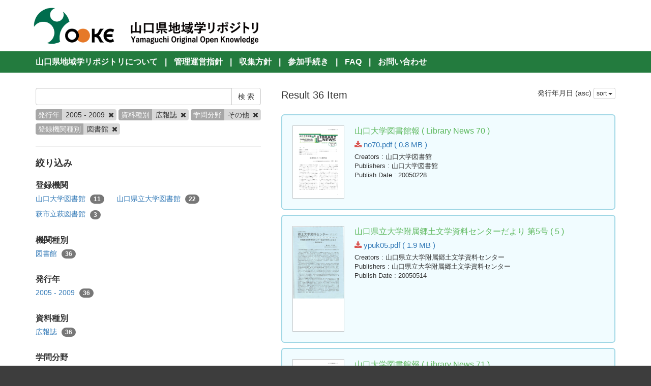

--- FILE ---
content_type: text/html; charset=utf-8
request_url: https://knowledge.lib.yamaguchi-u.ac.jp/en/search?creator_user_type=library&data_type=type5&publish_year=2005+-+2009&scholarship=sonota&sort=publish_date
body_size: 5197
content:
<!DOCTYPE html>
<html>
<head>
    <title>検 索 - 山口県地域学リポジトリ</title>
    <link rel="stylesheet" href="/assets/application-865873fa57eee384410642cb4420d8be2efae577ef0e333fe2bec66b2ec9c276.css" media="all" data-turbolinks-track="true" />
    <script src="/assets/application-0a3584dc0f316f2aed264854b615b24352b9e38883945efd95c19498438c0a9c.js" data-turbolinks-track="true"></script>
    <meta name="csrf-param" content="authenticity_token" />
<meta name="csrf-token" content="--keH_DERz0eV_0p3X2x_PRGpngViGmlDJls59ekWU5IvGcsDHtT-BvPqXWxMYEbPNVr17t4evss8pvGjWHC_g" />
    
    <meta charset="UTF-8">
    <meta property="og:type" content="website" />
</head>
<body>
    <nav class="navbar navbar-default navbar-static-top">
        <div class="container">
            <div class="navbar-header">
                <button type="button" class="navbar-toggle collapsed" data-toggle="collapse" data-target="#navbar" aria-expanded="false" aria-controls="navbar">
                    <span class="sr-only">Toggle navigation</span>
                    <span class="icon-bar"></span>
                    <span class="icon-bar"></span>
                    <span class="icon-bar"></span>
                </button>
                <a class="navbar-brand" href="/">
                    <img class="top-header-img" src="/assets/yooke-logo-b85f2cca022816e07da0d1291c98f0913af86078b0df8e944f7f0e37a1f49d93.png" />
                </a>
            </div>
        </div>
    </nav>

    <div class="top-header-menu top-margin-fit">
        <div class="container">
                <span class="delim">|</span> <a href="/en/page/about">山口県地域学リポジトリについて</a>
                <span class="delim">|</span> <a href="/en/page/guidelines">管理運営指針</a>
                <span class="delim">|</span> <a href="/en/page/policy">収集方針</a>
                <span class="delim">|</span> <a href="/en/page/process">参加手続き</a>
                <span class="delim">|</span> <a href="/en/page/faq">FAQ</a>
                <span class="delim">|</span> <a href="/en/page/contact_us">お問い合わせ</a>
        </div>
    </div>

    <div class="main-container">
        <div class="container">
            <div class="row">
    <div class="col-md-10 search-cond-col">
        <form class="search-form" action="/en/search" accept-charset="UTF-8" method="post"><input type="hidden" name="authenticity_token" value="n-ok-Cnq16Yzp7PW567hA-rR9Ahx5QN_EgaWHXDk9rWC6JHU5d2SViGgURvf24GlNr0ODlkchk-bm7WR_U83pg" autocomplete="off" />
            <div class="input-group">
                <input type="text" name="q" id="q" class="form-control search_input" />
                    <input type="hidden" name="publish_year" id="publish_year" value="2005 - 2009" class="form-control search_input" autocomplete="off" />
                    <input type="hidden" name="data_type" id="data_type" value="type5" class="form-control search_input" autocomplete="off" />
                    <input type="hidden" name="scholarship" id="scholarship" value="sonota" class="form-control search_input" autocomplete="off" />
                    <input type="hidden" name="creator_user_type" id="creator_user_type" value="library" class="form-control search_input" autocomplete="off" />
                <span class="input-group-btn">
                    <input type="submit" name="commit" value="検 索" class="btn btn-default" data-disable-with="検 索" />
                </span>
            </div>

            <div class="facet-params">
                        <span class="facet-param"><span class="param-name">発行年</span><span class="param-value">2005 - 2009 <a href="/en/search?creator_user_type=library&amp;data_type=type5&amp;scholarship=sonota"><i class="fa fa-times delete-param-btn"></i></a></span></span>
                        <span class="facet-param"><span class="param-name">資料種別</span><span class="param-value">広報誌 <a href="/en/search?creator_user_type=library&amp;publish_year=2005+-+2009&amp;scholarship=sonota"><i class="fa fa-times delete-param-btn"></i></a></span></span>
                        <span class="facet-param"><span class="param-name">学問分野</span><span class="param-value">その他 <a href="/en/search?creator_user_type=library&amp;data_type=type5&amp;publish_year=2005+-+2009"><i class="fa fa-times delete-param-btn"></i></a></span></span>
                        <span class="facet-param"><span class="param-name">登録機関種別</span><span class="param-value">図書館 <a href="/en/search?data_type=type5&amp;publish_year=2005+-+2009&amp;scholarship=sonota"><i class="fa fa-times delete-param-btn"></i></a></span></span>
            </div>
</form>
        <hr />

        <div class="facet-header-title">絞り込み</div>

        <div class="facet-col">

                <div class="facet-group">
                    <div class="facet-group-name">登録機関</div>
                    <div class="facet-items">
                            <a class="facet-item" href="/en/search?creator_user=3&amp;creator_user_type=library&amp;data_type=type5&amp;publish_year=2005+-+2009&amp;scholarship=sonota">山口大学図書館 <span class="badge">11</span></a>
                            <a class="facet-item" href="/en/search?creator_user=19&amp;creator_user_type=library&amp;data_type=type5&amp;publish_year=2005+-+2009&amp;scholarship=sonota">山口県立大学図書館 <span class="badge">22</span></a>
                            <a class="facet-item" href="/en/search?creator_user=22&amp;creator_user_type=library&amp;data_type=type5&amp;publish_year=2005+-+2009&amp;scholarship=sonota">萩市立萩図書館 <span class="badge">3</span></a>
                    </div>
                </div>

                <div class="facet-group">
                    <div class="facet-group-name">機関種別</div>
                    <div class="facet-items">
                            <a class="facet-item" href="/en/search?creator_user_type=library&amp;data_type=type5&amp;publish_year=2005+-+2009&amp;scholarship=sonota">図書館 <span class="badge">36</span></a>
                    </div>
                </div>

                <div class="facet-group">
                    <div class="facet-group-name">発行年</div>
                    <div class="facet-items">
                            <a class="facet-item" href="/en/search?creator_user_type=library&amp;data_type=type5&amp;publish_year=2005+-+2009&amp;scholarship=sonota">2005 - 2009 <span class="badge">36</span></a>
                    </div>
                </div>

                <div class="facet-group">
                    <div class="facet-group-name">資料種別</div>
                    <div class="facet-items">
                            <a class="facet-item" href="/en/search?creator_user_type=library&amp;data_type=type5&amp;publish_year=2005+-+2009&amp;scholarship=sonota">広報誌 <span class="badge">36</span></a>
                    </div>
                </div>

                <div class="facet-group">
                    <div class="facet-group-name">学問分野</div>
                    <div class="facet-items">
                            <a class="facet-item" href="/en/search?creator_user_type=library&amp;data_type=type5&amp;publish_year=2005+-+2009&amp;scholarship=sonota">その他 <span class="badge">36</span></a>
                    </div>
                </div>

                <div class="facet-group">
                    <div class="facet-group-name">雑誌名</div>
                    <div class="facet-items">
                            <a class="facet-item" href="/en/search?creator_user_type=library&amp;data_type=type5&amp;journal_title=%E8%90%A9%E5%B8%82%E7%AB%8B%E5%9B%B3%E6%9B%B8%E9%A4%A8%E5%B9%B4%E5%A0%B1&amp;publish_year=2005+-+2009&amp;scholarship=sonota">萩市立図書館年報 <span class="badge">3</span></a>
                    </div>
                </div>

                <div class="facet-group">
                    <div class="facet-group-name">巻号</div>
                    <div class="facet-items">
                            <a class="facet-item" href="/en/search?creator_user_type=library&amp;data_type=type5&amp;publish_year=2005+-+2009&amp;scholarship=sonota&amp;volume_issue=1">1 <span class="badge">1</span></a>
                            <a class="facet-item" href="/en/search?creator_user_type=library&amp;data_type=type5&amp;publish_year=2005+-+2009&amp;scholarship=sonota&amp;volume_issue=10">10 <span class="badge">2</span></a>
                            <a class="facet-item" href="/en/search?creator_user_type=library&amp;data_type=type5&amp;publish_year=2005+-+2009&amp;scholarship=sonota&amp;volume_issue=11">11 <span class="badge">2</span></a>
                            <a class="facet-item" href="/en/search?creator_user_type=library&amp;data_type=type5&amp;publish_year=2005+-+2009&amp;scholarship=sonota&amp;volume_issue=12">12 <span class="badge">2</span></a>
                            <a class="facet-item" href="/en/search?creator_user_type=library&amp;data_type=type5&amp;publish_year=2005+-+2009&amp;scholarship=sonota&amp;volume_issue=13">13 <span class="badge">2</span></a>
                            <a class="facet-item" href="/en/search?creator_user_type=library&amp;data_type=type5&amp;publish_year=2005+-+2009&amp;scholarship=sonota&amp;volume_issue=14">14 <span class="badge">1</span></a>
                            <a class="facet-item" href="/en/search?creator_user_type=library&amp;data_type=type5&amp;publish_year=2005+-+2009&amp;scholarship=sonota&amp;volume_issue=2">2 <span class="badge">1</span></a>
                            <a class="facet-item" href="/en/search?creator_user_type=library&amp;data_type=type5&amp;publish_year=2005+-+2009&amp;scholarship=sonota&amp;volume_issue=3">3 <span class="badge">1</span></a>
                            <a class="facet-item" href="/en/search?creator_user_type=library&amp;data_type=type5&amp;publish_year=2005+-+2009&amp;scholarship=sonota&amp;volume_issue=4">4 <span class="badge">1</span></a>
                            <a class="facet-item" href="/en/search?creator_user_type=library&amp;data_type=type5&amp;publish_year=2005+-+2009&amp;scholarship=sonota&amp;volume_issue=5">5 <span class="badge">2</span></a>
                            <a class="facet-item" href="/en/search?creator_user_type=library&amp;data_type=type5&amp;publish_year=2005+-+2009&amp;scholarship=sonota&amp;volume_issue=6">6 <span class="badge">2</span></a>
                            <a class="facet-item" href="/en/search?creator_user_type=library&amp;data_type=type5&amp;publish_year=2005+-+2009&amp;scholarship=sonota&amp;volume_issue=7">7 <span class="badge">2</span></a>
                            <a class="facet-item" href="/en/search?creator_user_type=library&amp;data_type=type5&amp;publish_year=2005+-+2009&amp;scholarship=sonota&amp;volume_issue=70">70 <span class="badge">1</span></a>
                            <a class="facet-item" href="/en/search?creator_user_type=library&amp;data_type=type5&amp;publish_year=2005+-+2009&amp;scholarship=sonota&amp;volume_issue=71">71 <span class="badge">1</span></a>
                            <a class="facet-item" href="/en/search?creator_user_type=library&amp;data_type=type5&amp;publish_year=2005+-+2009&amp;scholarship=sonota&amp;volume_issue=72">72 <span class="badge">1</span></a>
                            <a class="facet-item" href="/en/search?creator_user_type=library&amp;data_type=type5&amp;publish_year=2005+-+2009&amp;scholarship=sonota&amp;volume_issue=73">73 <span class="badge">1</span></a>
                            <a class="facet-item" href="/en/search?creator_user_type=library&amp;data_type=type5&amp;publish_year=2005+-+2009&amp;scholarship=sonota&amp;volume_issue=74">74 <span class="badge">1</span></a>
                            <a class="facet-item" href="/en/search?creator_user_type=library&amp;data_type=type5&amp;publish_year=2005+-+2009&amp;scholarship=sonota&amp;volume_issue=75">75 <span class="badge">1</span></a>
                            <a class="facet-item" href="/en/search?creator_user_type=library&amp;data_type=type5&amp;publish_year=2005+-+2009&amp;scholarship=sonota&amp;volume_issue=76">76 <span class="badge">1</span></a>
                            <a class="facet-item" href="/en/search?creator_user_type=library&amp;data_type=type5&amp;publish_year=2005+-+2009&amp;scholarship=sonota&amp;volume_issue=77">77 <span class="badge">1</span></a>
                            <a class="facet-item" href="/en/search?creator_user_type=library&amp;data_type=type5&amp;publish_year=2005+-+2009&amp;scholarship=sonota&amp;volume_issue=78">78 <span class="badge">1</span></a>
                            <a class="facet-item" href="/en/search?creator_user_type=library&amp;data_type=type5&amp;publish_year=2005+-+2009&amp;scholarship=sonota&amp;volume_issue=79">79 <span class="badge">1</span></a>
                            <a class="facet-item" href="/en/search?creator_user_type=library&amp;data_type=type5&amp;publish_year=2005+-+2009&amp;scholarship=sonota&amp;volume_issue=8">8 <span class="badge">2</span></a>
                            <a class="facet-item" href="/en/search?creator_user_type=library&amp;data_type=type5&amp;publish_year=2005+-+2009&amp;scholarship=sonota&amp;volume_issue=80">80 <span class="badge">1</span></a>
                            <a class="facet-item" href="/en/search?creator_user_type=library&amp;data_type=type5&amp;publish_year=2005+-+2009&amp;scholarship=sonota&amp;volume_issue=9">9 <span class="badge">1</span></a>
                            <a class="facet-item" href="/en/search?creator_user_type=library&amp;data_type=type5&amp;publish_year=2005+-+2009&amp;scholarship=sonota&amp;volume_issue=%E5%B9%B3%E6%88%9018%E5%B9%B4%E5%BA%A6">平成18年度 <span class="badge">1</span></a>
                            <a class="facet-item" href="/en/search?creator_user_type=library&amp;data_type=type5&amp;publish_year=2005+-+2009&amp;scholarship=sonota&amp;volume_issue=%E5%B9%B3%E6%88%9019%E5%B9%B4%E5%BA%A6">平成19年度 <span class="badge">1</span></a>
                            <a class="facet-item" href="/en/search?creator_user_type=library&amp;data_type=type5&amp;publish_year=2005+-+2009&amp;scholarship=sonota&amp;volume_issue=%E5%B9%B3%E6%88%9020%E5%B9%B4%E5%BA%A6">平成20年度 <span class="badge">1</span></a>
                    </div>
                </div>

        </div>
    </div>
    <div class="col-md-14">

            <div class="left-side search-result">Result 36 Item</div>
            <div class="result-header-items">
                <div class="sort-field-select result-header-item">
    <span class="current-sort-field">発行年月日 (asc)<span>
    <div class="btn-group">
        <button class="btn btn-default btn-xs dropdown-toggle" type="button" data-toggle="dropdown">
        sort <span class="caret"></span>
        </button>
         <ul class="dropdown-menu pull-right">
            <li><a href="/en/search?creator_user_type=library&amp;data_type=type5&amp;publish_year=2005+-+2009&amp;scholarship=sonota&amp;sort=none">None</a></li>
            <li><a href="/en/search?creator_user_type=library&amp;data_type=type5&amp;publish_year=2005+-+2009&amp;scholarship=sonota&amp;sort=id">ID(asc)</a></li>
            <li><a href="/en/search?creator_user_type=library&amp;data_type=type5&amp;publish_year=2005+-+2009&amp;scholarship=sonota&amp;sort=id%3Ar">ID(desc)</a></li>
            <li><a href="/en/search?creator_user_type=library&amp;data_type=type5&amp;publish_year=2005+-+2009&amp;scholarship=sonota&amp;sort=updated_at">公開日 (asc)</a></li>
            <li><a href="/en/search?creator_user_type=library&amp;data_type=type5&amp;publish_year=2005+-+2009&amp;scholarship=sonota&amp;sort=updated_at%3Ar">公開日 (desc)</a></li>
            <li><a href="/en/search?creator_user_type=library&amp;data_type=type5&amp;publish_year=2005+-+2009&amp;scholarship=sonota&amp;sort=publish_date">発行年月日 (asc)</a></li>
            <li><a href="/en/search?creator_user_type=library&amp;data_type=type5&amp;publish_year=2005+-+2009&amp;scholarship=sonota&amp;sort=publish_date%3Ar">発行年月日 (desc)</a></li>
            <li><a href="/en/search?creator_user_type=library&amp;data_type=type5&amp;publish_year=2005+-+2009&amp;scholarship=sonota&amp;sort=submmiter">発行機関 (asc)</a></li>
            <li><a href="/en/search?creator_user_type=library&amp;data_type=type5&amp;publish_year=2005+-+2009&amp;scholarship=sonota&amp;sort=submmiter%3Ar">発行機関 (desc)</a></li>
        </ul>
    </div>
</div>

            </div>

            <div class="document-list">

                    <div class="document-list-item">
                        <div class="document-result-container" data-url="/en/search/item/165">
                            <table>
                                <tr>
                                    <td class="thumnail">
                                            <img src="/en/165/thumnail.png" />
                                    </td>
                                    <td class="meta">
                                        <div class="list-title">
                                            山口大学図書館報
                                                ( Library News
                                                
                                                
                                                70 )
                                        </div>
                                        <div class="attach-file-fields">
                                                    <div><a target="_blank" href="/files/165/282.pdf"> <i class="fa fa-download"></i> no70.pdf ( 0.8 MB )</a></div>
                                        </div>
                                            <div class="fields">
                                                <span class="field_name">Creators</span> : 山口大学図書館
                                            </div>
                                            <div class="fields">
                                                <span class="field_name">Publishers</span> : 山口大学図書館
                                            </div>
                                            <div class="fields">
                                                <span class="field_name">Publish Date</span> : 20050228
                                            </div>
                                    </td>
                                </tr>
                            </table>
                            <div class="search-show-loading"><i class="fa fa-refresh fa-spin"></i></div>
                        </div>
                        <div class="document-detail-container"></div>
                    </div>


                    <div class="document-list-item">
                        <div class="document-result-container" data-url="/en/search/item/482">
                            <table>
                                <tr>
                                    <td class="thumnail">
                                            <img src="/en/482/thumnail.png" />
                                    </td>
                                    <td class="meta">
                                        <div class="list-title">
                                            山口県立大学附属郷土文学資料センターだより 第5号
                                                ( 
                                                
                                                
                                                5 )
                                        </div>
                                        <div class="attach-file-fields">
                                                    <div><a target="_blank" href="/files/482/599.pdf"> <i class="fa fa-download"></i> ypuk05.pdf ( 1.9 MB )</a></div>
                                        </div>
                                            <div class="fields">
                                                <span class="field_name">Creators</span> : 山口県立大学附属郷土文学資料センター
                                            </div>
                                            <div class="fields">
                                                <span class="field_name">Publishers</span> : 山口県立大学附属郷土文学資料センター
                                            </div>
                                            <div class="fields">
                                                <span class="field_name">Publish Date</span> : 20050514
                                            </div>
                                    </td>
                                </tr>
                            </table>
                            <div class="search-show-loading"><i class="fa fa-refresh fa-spin"></i></div>
                        </div>
                        <div class="document-detail-container"></div>
                    </div>


                    <div class="document-list-item">
                        <div class="document-result-container" data-url="/en/search/item/171">
                            <table>
                                <tr>
                                    <td class="thumnail">
                                            <img src="/en/171/thumnail.png" />
                                    </td>
                                    <td class="meta">
                                        <div class="list-title">
                                            山口大学図書館報
                                                ( Library News
                                                
                                                
                                                71 )
                                        </div>
                                        <div class="attach-file-fields">
                                                    <div><a target="_blank" href="/files/171/288.pdf"> <i class="fa fa-download"></i> no71.pdf ( 0.7 MB )</a></div>
                                        </div>
                                            <div class="fields">
                                                <span class="field_name">Creators</span> : 山口大学図書館
                                            </div>
                                            <div class="fields">
                                                <span class="field_name">Publishers</span> : 山口大学図書館
                                            </div>
                                            <div class="fields">
                                                <span class="field_name">Publish Date</span> : 20050701
                                            </div>
                                    </td>
                                </tr>
                            </table>
                            <div class="search-show-loading"><i class="fa fa-refresh fa-spin"></i></div>
                        </div>
                        <div class="document-detail-container"></div>
                    </div>


                    <div class="document-list-item">
                        <div class="document-result-container" data-url="/en/search/item/483">
                            <table>
                                <tr>
                                    <td class="thumnail">
                                            <img src="/en/483/thumnail.png" />
                                    </td>
                                    <td class="meta">
                                        <div class="list-title">
                                            山口県立大学附属郷土文学資料センターだより 第6号
                                                ( 
                                                
                                                
                                                6 )
                                        </div>
                                        <div class="attach-file-fields">
                                                    <div><a target="_blank" href="/files/483/600.pdf"> <i class="fa fa-download"></i> ypuk06.pdf ( 0.9 MB )</a></div>
                                        </div>
                                            <div class="fields">
                                                <span class="field_name">Creators</span> : 山口県立大学附属郷土文学資料センター
                                            </div>
                                            <div class="fields">
                                                <span class="field_name">Publishers</span> : 山口県立大学附属郷土文学資料センター
                                            </div>
                                            <div class="fields">
                                                <span class="field_name">Publish Date</span> : 20051104
                                            </div>
                                    </td>
                                </tr>
                            </table>
                            <div class="search-show-loading"><i class="fa fa-refresh fa-spin"></i></div>
                        </div>
                        <div class="document-detail-container"></div>
                    </div>


                    <div class="document-list-item">
                        <div class="document-result-container" data-url="/en/search/item/172">
                            <table>
                                <tr>
                                    <td class="thumnail">
                                            <img src="/en/172/thumnail.png" />
                                    </td>
                                    <td class="meta">
                                        <div class="list-title">
                                            山口大学図書館報
                                                ( Library News
                                                
                                                
                                                72 )
                                        </div>
                                        <div class="attach-file-fields">
                                                    <div><a target="_blank" href="/files/172/289.pdf"> <i class="fa fa-download"></i> no72.pdf ( 0.7 MB )</a></div>
                                        </div>
                                            <div class="fields">
                                                <span class="field_name">Creators</span> : 山口大学図書館
                                            </div>
                                            <div class="fields">
                                                <span class="field_name">Publishers</span> : 山口大学図書館
                                            </div>
                                            <div class="fields">
                                                <span class="field_name">Publish Date</span> : 20060131
                                            </div>
                                    </td>
                                </tr>
                            </table>
                            <div class="search-show-loading"><i class="fa fa-refresh fa-spin"></i></div>
                        </div>
                        <div class="document-detail-container"></div>
                    </div>


                    <div class="document-list-item">
                        <div class="document-result-container" data-url="/en/search/item/484">
                            <table>
                                <tr>
                                    <td class="thumnail">
                                            <img src="/en/484/thumnail.png" />
                                    </td>
                                    <td class="meta">
                                        <div class="list-title">
                                            山口県立大学附属郷土文学資料センターだより 第7号
                                                ( 
                                                
                                                
                                                7 )
                                        </div>
                                        <div class="attach-file-fields">
                                                    <div><a target="_blank" href="/files/484/601.pdf"> <i class="fa fa-download"></i> ypuk07.pdf ( 9.0 MB )</a></div>
                                        </div>
                                            <div class="fields">
                                                <span class="field_name">Creators</span> : 山口県立大学附属郷土文学資料センターだより
                                            </div>
                                            <div class="fields">
                                                <span class="field_name">Publishers</span> : 山口県立大学附属郷土文学資料センターだより
                                            </div>
                                            <div class="fields">
                                                <span class="field_name">Publish Date</span> : 20060502
                                            </div>
                                    </td>
                                </tr>
                            </table>
                            <div class="search-show-loading"><i class="fa fa-refresh fa-spin"></i></div>
                        </div>
                        <div class="document-detail-container"></div>
                    </div>


                    <div class="document-list-item">
                        <div class="document-result-container" data-url="/en/search/item/253">
                            <table>
                                <tr>
                                    <td class="thumnail">
                                            <img src="/en/253/thumnail.png" />
                                    </td>
                                    <td class="meta">
                                        <div class="list-title">
                                            山口県立大学附属図書館報
                                                ( YPU Library
                                                
                                                
                                                1 )
                                        </div>
                                        <div class="attach-file-fields">
                                                    <div><a target="_blank" href="/files/253/370.pdf"> <i class="fa fa-download"></i> ypu001.pdf ( 0.3 MB )</a></div>
                                        </div>
                                            <div class="fields">
                                                <span class="field_name">Creators</span> : 山口県立大学附属図書館
                                            </div>
                                            <div class="fields">
                                                <span class="field_name">Publishers</span> : 山口県立大学附属図書館
                                            </div>
                                            <div class="fields">
                                                <span class="field_name">Publish Date</span> : 20060615
                                            </div>
                                    </td>
                                </tr>
                            </table>
                            <div class="search-show-loading"><i class="fa fa-refresh fa-spin"></i></div>
                        </div>
                        <div class="document-detail-container"></div>
                    </div>


                    <div class="document-list-item">
                        <div class="document-result-container" data-url="/en/search/item/173">
                            <table>
                                <tr>
                                    <td class="thumnail">
                                            <img src="/en/173/thumnail.png" />
                                    </td>
                                    <td class="meta">
                                        <div class="list-title">
                                            山口大学図書館報
                                                ( Library News
                                                
                                                
                                                73 )
                                        </div>
                                        <div class="attach-file-fields">
                                                    <div><a target="_blank" href="/files/173/290.pdf"> <i class="fa fa-download"></i> no73.pdf ( 2.4 MB )</a></div>
                                        </div>
                                            <div class="fields">
                                                <span class="field_name">Creators</span> : 山口大学図書館
                                            </div>
                                            <div class="fields">
                                                <span class="field_name">Publishers</span> : 山口大学図書館
                                            </div>
                                            <div class="fields">
                                                <span class="field_name">Publish Date</span> : 20060630
                                            </div>
                                    </td>
                                </tr>
                            </table>
                            <div class="search-show-loading"><i class="fa fa-refresh fa-spin"></i></div>
                        </div>
                        <div class="document-detail-container"></div>
                    </div>


                    <div class="document-list-item">
                        <div class="document-result-container" data-url="/en/search/item/254">
                            <table>
                                <tr>
                                    <td class="thumnail">
                                            <img src="/en/254/thumnail.png" />
                                    </td>
                                    <td class="meta">
                                        <div class="list-title">
                                            山口県立大学附属図書館報
                                                ( YPU Library
                                                
                                                
                                                2 )
                                        </div>
                                        <div class="attach-file-fields">
                                                    <div><a target="_blank" href="/files/254/371.pdf"> <i class="fa fa-download"></i> ypu002.pdf ( 0.3 MB )</a></div>
                                        </div>
                                            <div class="fields">
                                                <span class="field_name">Creators</span> : 山口県立大学附属図書館
                                            </div>
                                            <div class="fields">
                                                <span class="field_name">Publishers</span> : 山口県立大学附属図書館
                                            </div>
                                            <div class="fields">
                                                <span class="field_name">Publish Date</span> : 20061001
                                            </div>
                                    </td>
                                </tr>
                            </table>
                            <div class="search-show-loading"><i class="fa fa-refresh fa-spin"></i></div>
                        </div>
                        <div class="document-detail-container"></div>
                    </div>


                    <div class="document-list-item">
                        <div class="document-result-container" data-url="/en/search/item/485">
                            <table>
                                <tr>
                                    <td class="thumnail">
                                            <img src="/en/485/thumnail.png" />
                                    </td>
                                    <td class="meta">
                                        <div class="list-title">
                                            山口県立大学附属郷土文学資料センターだより 第8号
                                                ( 
                                                
                                                
                                                8 )
                                        </div>
                                        <div class="attach-file-fields">
                                                    <div><a target="_blank" href="/files/485/602.pdf"> <i class="fa fa-download"></i> ypuk08.pdf ( 11.6 MB )</a></div>
                                        </div>
                                            <div class="fields">
                                                <span class="field_name">Creators</span> : 山口県立大学附属郷土文学資料センター
                                            </div>
                                            <div class="fields">
                                                <span class="field_name">Publishers</span> : 山口県立大学附属郷土文学資料センター
                                            </div>
                                            <div class="fields">
                                                <span class="field_name">Publish Date</span> : 20061102
                                            </div>
                                    </td>
                                </tr>
                            </table>
                            <div class="search-show-loading"><i class="fa fa-refresh fa-spin"></i></div>
                        </div>
                        <div class="document-detail-container"></div>
                    </div>


                    <div class="document-list-item">
                        <div class="document-result-container" data-url="/en/search/item/255">
                            <table>
                                <tr>
                                    <td class="thumnail">
                                            <img src="/en/255/thumnail.png" />
                                    </td>
                                    <td class="meta">
                                        <div class="list-title">
                                            山口県立大学附属図書館報
                                                ( YPU Library
                                                
                                                
                                                3 )
                                        </div>
                                        <div class="attach-file-fields">
                                                    <div><a target="_blank" href="/files/255/372.pdf"> <i class="fa fa-download"></i> ypu003.pdf ( 0.2 MB )</a></div>
                                        </div>
                                            <div class="fields">
                                                <span class="field_name">Creators</span> : 山口県立大学附属図書館
                                            </div>
                                            <div class="fields">
                                                <span class="field_name">Publishers</span> : 山口県立大学附属図書館
                                            </div>
                                            <div class="fields">
                                                <span class="field_name">Publish Date</span> : 20070105
                                            </div>
                                    </td>
                                </tr>
                            </table>
                            <div class="search-show-loading"><i class="fa fa-refresh fa-spin"></i></div>
                        </div>
                        <div class="document-detail-container"></div>
                    </div>


                    <div class="document-list-item">
                        <div class="document-result-container" data-url="/en/search/item/174">
                            <table>
                                <tr>
                                    <td class="thumnail">
                                            <img src="/en/174/thumnail.png" />
                                    </td>
                                    <td class="meta">
                                        <div class="list-title">
                                            山口大学図書館報
                                                ( Library News
                                                
                                                
                                                74 )
                                        </div>
                                        <div class="attach-file-fields">
                                                    <div><a target="_blank" href="/files/174/291.pdf"> <i class="fa fa-download"></i> no74.pdf ( 0.5 MB )</a></div>
                                        </div>
                                            <div class="fields">
                                                <span class="field_name">Creators</span> : 山口大学図書館
                                            </div>
                                            <div class="fields">
                                                <span class="field_name">Publishers</span> : 山口大学図書館
                                            </div>
                                            <div class="fields">
                                                <span class="field_name">Publish Date</span> : 20070201
                                            </div>
                                    </td>
                                </tr>
                            </table>
                            <div class="search-show-loading"><i class="fa fa-refresh fa-spin"></i></div>
                        </div>
                        <div class="document-detail-container"></div>
                    </div>


                    <div class="document-list-item">
                        <div class="document-result-container" data-url="/en/search/item/256">
                            <table>
                                <tr>
                                    <td class="thumnail">
                                            <img src="/en/256/thumnail.png" />
                                    </td>
                                    <td class="meta">
                                        <div class="list-title">
                                            山口県立大学附属図書館報
                                                ( YPU Library
                                                
                                                
                                                4 )
                                        </div>
                                        <div class="attach-file-fields">
                                                    <div><a target="_blank" href="/files/256/373.pdf"> <i class="fa fa-download"></i> ypu004.pdf ( 0.6 MB )</a></div>
                                        </div>
                                            <div class="fields">
                                                <span class="field_name">Creators</span> : 山口県立大学附属図書館
                                            </div>
                                            <div class="fields">
                                                <span class="field_name">Publishers</span> : 山口県立大学附属図書館
                                            </div>
                                            <div class="fields">
                                                <span class="field_name">Publish Date</span> : 20070401
                                            </div>
                                    </td>
                                </tr>
                            </table>
                            <div class="search-show-loading"><i class="fa fa-refresh fa-spin"></i></div>
                        </div>
                        <div class="document-detail-container"></div>
                    </div>


                    <div class="document-list-item">
                        <div class="document-result-container" data-url="/en/search/item/486">
                            <table>
                                <tr>
                                    <td class="thumnail">
                                            <img src="/en/486/thumnail.png" />
                                    </td>
                                    <td class="meta">
                                        <div class="list-title">
                                            山口県立大学附属郷土文学資料センターだより 第9号
                                                ( 
                                                
                                                
                                                9 )
                                        </div>
                                        <div class="attach-file-fields">
                                                    <div><a target="_blank" href="/files/486/603.pdf"> <i class="fa fa-download"></i> ypuk09.pdf ( 3.4 MB )</a></div>
                                        </div>
                                            <div class="fields">
                                                <span class="field_name">Creators</span> : 山口県立大学附属郷土文学資料センター
                                            </div>
                                            <div class="fields">
                                                <span class="field_name">Publishers</span> : 山口県立大学附属郷土文学資料センター
                                            </div>
                                            <div class="fields">
                                                <span class="field_name">Publish Date</span> : 20070529
                                            </div>
                                    </td>
                                </tr>
                            </table>
                            <div class="search-show-loading"><i class="fa fa-refresh fa-spin"></i></div>
                        </div>
                        <div class="document-detail-container"></div>
                    </div>


                    <div class="document-list-item">
                        <div class="document-result-container" data-url="/en/search/item/257">
                            <table>
                                <tr>
                                    <td class="thumnail">
                                            <img src="/en/257/thumnail.png" />
                                    </td>
                                    <td class="meta">
                                        <div class="list-title">
                                            山口県立大学附属図書館報
                                                ( YPU Library
                                                
                                                
                                                5 )
                                        </div>
                                        <div class="attach-file-fields">
                                                    <div><a target="_blank" href="/files/257/374.pdf"> <i class="fa fa-download"></i> ypu005.pdf ( 0.5 MB )</a></div>
                                        </div>
                                            <div class="fields">
                                                <span class="field_name">Creators</span> : 山口県立大学附属図書館
                                            </div>
                                            <div class="fields">
                                                <span class="field_name">Publishers</span> : 山口県立大学附属図書館
                                            </div>
                                            <div class="fields">
                                                <span class="field_name">Publish Date</span> : 20070701
                                            </div>
                                    </td>
                                </tr>
                            </table>
                            <div class="search-show-loading"><i class="fa fa-refresh fa-spin"></i></div>
                        </div>
                        <div class="document-detail-container"></div>
                    </div>


                    <div class="document-list-item">
                        <div class="document-result-container" data-url="/en/search/item/302">
                            <table>
                                <tr>
                                    <td class="thumnail">
                                            <img src="/en/302/thumnail.png" />
                                    </td>
                                    <td class="meta">
                                        <div class="list-title">
                                            平成18年度　萩市立図書館年報
                                                ( 
                                                萩市立図書館年報
                                                平成18年度
                                                 )
                                        </div>
                                        <div class="attach-file-fields">
                                                    <div><a target="_blank" href="/files/302/419.pdf"> <i class="fa fa-download"></i> hagi-lib-nenpou18.pdf ( 1.0 MB )</a></div>
                                        </div>
                                            <div class="fields">
                                                <span class="field_name">Creators</span> : 萩市立萩図書館
                                            </div>
                                            <div class="fields">
                                                <span class="field_name">Publishers</span> : 萩市立萩図書館
                                            </div>
                                            <div class="fields">
                                                <span class="field_name">Publish Date</span> : 20070800
                                            </div>
                                    </td>
                                </tr>
                            </table>
                            <div class="search-show-loading"><i class="fa fa-refresh fa-spin"></i></div>
                        </div>
                        <div class="document-detail-container"></div>
                    </div>


                    <div class="document-list-item">
                        <div class="document-result-container" data-url="/en/search/item/258">
                            <table>
                                <tr>
                                    <td class="thumnail">
                                            <img src="/en/258/thumnail.png" />
                                    </td>
                                    <td class="meta">
                                        <div class="list-title">
                                            山口県立大学附属図書館報
                                                ( YPU Library
                                                
                                                
                                                6 )
                                        </div>
                                        <div class="attach-file-fields">
                                                    <div><a target="_blank" href="/files/258/375.pdf"> <i class="fa fa-download"></i> ypu006.pdf ( 0.9 MB )</a></div>
                                        </div>
                                            <div class="fields">
                                                <span class="field_name">Creators</span> : 山口県立大学附属図書館
                                            </div>
                                            <div class="fields">
                                                <span class="field_name">Publishers</span> : 山口県立大学附属図書館
                                            </div>
                                            <div class="fields">
                                                <span class="field_name">Publish Date</span> : 20071001
                                            </div>
                                    </td>
                                </tr>
                            </table>
                            <div class="search-show-loading"><i class="fa fa-refresh fa-spin"></i></div>
                        </div>
                        <div class="document-detail-container"></div>
                    </div>


                    <div class="document-list-item">
                        <div class="document-result-container" data-url="/en/search/item/175">
                            <table>
                                <tr>
                                    <td class="thumnail">
                                            <img src="/en/175/thumnail.png" />
                                    </td>
                                    <td class="meta">
                                        <div class="list-title">
                                            山口大学図書館報
                                                ( Library News
                                                
                                                
                                                75 )
                                        </div>
                                        <div class="attach-file-fields">
                                                    <div><a target="_blank" href="/files/175/292.pdf"> <i class="fa fa-download"></i> no75.pdf ( 0.9 MB )</a></div>
                                        </div>
                                            <div class="fields">
                                                <span class="field_name">Creators</span> : 山口大学図書館
                                            </div>
                                            <div class="fields">
                                                <span class="field_name">Publishers</span> : 山口大学図書館
                                            </div>
                                            <div class="fields">
                                                <span class="field_name">Publish Date</span> : 20071031
                                            </div>
                                    </td>
                                </tr>
                            </table>
                            <div class="search-show-loading"><i class="fa fa-refresh fa-spin"></i></div>
                        </div>
                        <div class="document-detail-container"></div>
                    </div>


                    <div class="document-list-item">
                        <div class="document-result-container" data-url="/en/search/item/487">
                            <table>
                                <tr>
                                    <td class="thumnail">
                                            <img src="/en/487/thumnail.png" />
                                    </td>
                                    <td class="meta">
                                        <div class="list-title">
                                            山口県立大学附属郷土文学資料センターだより 第10号
                                                ( 
                                                
                                                
                                                10 )
                                        </div>
                                        <div class="attach-file-fields">
                                                    <div><a target="_blank" href="/files/487/604.pdf"> <i class="fa fa-download"></i> ypuk10.pdf ( 3.7 MB )</a></div>
                                        </div>
                                            <div class="fields">
                                                <span class="field_name">Creators</span> : 山口県立大学附属郷土文学資料センター
                                            </div>
                                            <div class="fields">
                                                <span class="field_name">Publishers</span> : 山口県立大学附属郷土文学資料センター
                                            </div>
                                            <div class="fields">
                                                <span class="field_name">Publish Date</span> : 20071108
                                            </div>
                                    </td>
                                </tr>
                            </table>
                            <div class="search-show-loading"><i class="fa fa-refresh fa-spin"></i></div>
                        </div>
                        <div class="document-detail-container"></div>
                    </div>


                    <div class="document-list-item">
                        <div class="document-result-container" data-url="/en/search/item/259">
                            <table>
                                <tr>
                                    <td class="thumnail">
                                            <img src="/en/259/thumnail.png" />
                                    </td>
                                    <td class="meta">
                                        <div class="list-title">
                                            山口県立大学附属図書館報
                                                ( YPU Library
                                                
                                                
                                                7 )
                                        </div>
                                        <div class="attach-file-fields">
                                                    <div><a target="_blank" href="/files/259/376.pdf"> <i class="fa fa-download"></i> ypu007.pdf ( 1.1 MB )</a></div>
                                        </div>
                                            <div class="fields">
                                                <span class="field_name">Creators</span> : 山口県立大学附属図書館
                                            </div>
                                            <div class="fields">
                                                <span class="field_name">Publishers</span> : 山口県立大学附属図書館
                                            </div>
                                            <div class="fields">
                                                <span class="field_name">Publish Date</span> : 20080101
                                            </div>
                                    </td>
                                </tr>
                            </table>
                            <div class="search-show-loading"><i class="fa fa-refresh fa-spin"></i></div>
                        </div>
                        <div class="document-detail-container"></div>
                    </div>

            </div>

            <div class="paginate-holder">
                    <ul class="pagination">
      
          <li class="active">
  <a href="#">1</a>
</li>

          <li class="">
  <a rel="next" href="/en/search/p/2?creator_user_type=library&amp;data_type=type5&amp;publish_year=2005+-+2009&amp;scholarship=sonota&amp;sort=publish_date">2</a>
</li>

      <li>
  <a href="/en/search/p/2?creator_user_type=library&amp;data_type=type5&amp;publish_year=2005+-+2009&amp;scholarship=sonota&amp;sort=publish_date"><span class="glyphicon glyphicon-fast-forward"></span></a>
</li>

    </ul>

            </div>
    </div></div>



        </div>
    </div>

    <footer>
        <div class="footer">
            <div class="container">
                <div class="footer"> <div class="container"> Yamaguchi Prefecture Regionology Repository Office<br> <a href="https://library.pref.yamaguchi.lg.jp/" TARGET="_blank">Yamaguchi Prefectural Library</a><br> <a href="http://www.lib.yamaguchi-u.ac.jp//" TARGET="_blank">Yamaguchi University Library</a><br> <a href="https://www.ypu.jp/library/ypulib/" TARGET="_blank">Yamaguchi Prefectural University Library</a><br> Copyright© Yamaguchi University, All Rights Reserved.<br> Since 2017 </div> </div>
            </div>
        </div>
    </footer>

    <div id="loading"><i class="fa fa-refresh fa-spin"></i></div>

</body>
</html>
